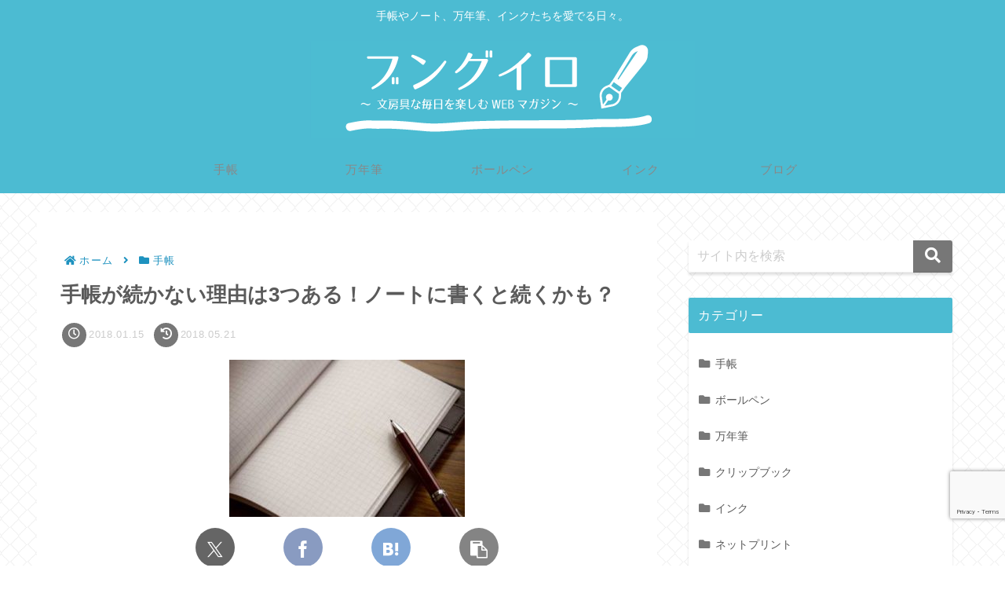

--- FILE ---
content_type: text/html; charset=utf-8
request_url: https://www.google.com/recaptcha/api2/anchor?ar=1&k=6LelXd4UAAAAAEGy9k8D1j66IaIzKJRmy_iX61sH&co=aHR0cHM6Ly9idW5ndWlyby5jb206NDQz&hl=en&v=PoyoqOPhxBO7pBk68S4YbpHZ&size=invisible&anchor-ms=20000&execute-ms=30000&cb=g2c2d7jghqgl
body_size: 48483
content:
<!DOCTYPE HTML><html dir="ltr" lang="en"><head><meta http-equiv="Content-Type" content="text/html; charset=UTF-8">
<meta http-equiv="X-UA-Compatible" content="IE=edge">
<title>reCAPTCHA</title>
<style type="text/css">
/* cyrillic-ext */
@font-face {
  font-family: 'Roboto';
  font-style: normal;
  font-weight: 400;
  font-stretch: 100%;
  src: url(//fonts.gstatic.com/s/roboto/v48/KFO7CnqEu92Fr1ME7kSn66aGLdTylUAMa3GUBHMdazTgWw.woff2) format('woff2');
  unicode-range: U+0460-052F, U+1C80-1C8A, U+20B4, U+2DE0-2DFF, U+A640-A69F, U+FE2E-FE2F;
}
/* cyrillic */
@font-face {
  font-family: 'Roboto';
  font-style: normal;
  font-weight: 400;
  font-stretch: 100%;
  src: url(//fonts.gstatic.com/s/roboto/v48/KFO7CnqEu92Fr1ME7kSn66aGLdTylUAMa3iUBHMdazTgWw.woff2) format('woff2');
  unicode-range: U+0301, U+0400-045F, U+0490-0491, U+04B0-04B1, U+2116;
}
/* greek-ext */
@font-face {
  font-family: 'Roboto';
  font-style: normal;
  font-weight: 400;
  font-stretch: 100%;
  src: url(//fonts.gstatic.com/s/roboto/v48/KFO7CnqEu92Fr1ME7kSn66aGLdTylUAMa3CUBHMdazTgWw.woff2) format('woff2');
  unicode-range: U+1F00-1FFF;
}
/* greek */
@font-face {
  font-family: 'Roboto';
  font-style: normal;
  font-weight: 400;
  font-stretch: 100%;
  src: url(//fonts.gstatic.com/s/roboto/v48/KFO7CnqEu92Fr1ME7kSn66aGLdTylUAMa3-UBHMdazTgWw.woff2) format('woff2');
  unicode-range: U+0370-0377, U+037A-037F, U+0384-038A, U+038C, U+038E-03A1, U+03A3-03FF;
}
/* math */
@font-face {
  font-family: 'Roboto';
  font-style: normal;
  font-weight: 400;
  font-stretch: 100%;
  src: url(//fonts.gstatic.com/s/roboto/v48/KFO7CnqEu92Fr1ME7kSn66aGLdTylUAMawCUBHMdazTgWw.woff2) format('woff2');
  unicode-range: U+0302-0303, U+0305, U+0307-0308, U+0310, U+0312, U+0315, U+031A, U+0326-0327, U+032C, U+032F-0330, U+0332-0333, U+0338, U+033A, U+0346, U+034D, U+0391-03A1, U+03A3-03A9, U+03B1-03C9, U+03D1, U+03D5-03D6, U+03F0-03F1, U+03F4-03F5, U+2016-2017, U+2034-2038, U+203C, U+2040, U+2043, U+2047, U+2050, U+2057, U+205F, U+2070-2071, U+2074-208E, U+2090-209C, U+20D0-20DC, U+20E1, U+20E5-20EF, U+2100-2112, U+2114-2115, U+2117-2121, U+2123-214F, U+2190, U+2192, U+2194-21AE, U+21B0-21E5, U+21F1-21F2, U+21F4-2211, U+2213-2214, U+2216-22FF, U+2308-230B, U+2310, U+2319, U+231C-2321, U+2336-237A, U+237C, U+2395, U+239B-23B7, U+23D0, U+23DC-23E1, U+2474-2475, U+25AF, U+25B3, U+25B7, U+25BD, U+25C1, U+25CA, U+25CC, U+25FB, U+266D-266F, U+27C0-27FF, U+2900-2AFF, U+2B0E-2B11, U+2B30-2B4C, U+2BFE, U+3030, U+FF5B, U+FF5D, U+1D400-1D7FF, U+1EE00-1EEFF;
}
/* symbols */
@font-face {
  font-family: 'Roboto';
  font-style: normal;
  font-weight: 400;
  font-stretch: 100%;
  src: url(//fonts.gstatic.com/s/roboto/v48/KFO7CnqEu92Fr1ME7kSn66aGLdTylUAMaxKUBHMdazTgWw.woff2) format('woff2');
  unicode-range: U+0001-000C, U+000E-001F, U+007F-009F, U+20DD-20E0, U+20E2-20E4, U+2150-218F, U+2190, U+2192, U+2194-2199, U+21AF, U+21E6-21F0, U+21F3, U+2218-2219, U+2299, U+22C4-22C6, U+2300-243F, U+2440-244A, U+2460-24FF, U+25A0-27BF, U+2800-28FF, U+2921-2922, U+2981, U+29BF, U+29EB, U+2B00-2BFF, U+4DC0-4DFF, U+FFF9-FFFB, U+10140-1018E, U+10190-1019C, U+101A0, U+101D0-101FD, U+102E0-102FB, U+10E60-10E7E, U+1D2C0-1D2D3, U+1D2E0-1D37F, U+1F000-1F0FF, U+1F100-1F1AD, U+1F1E6-1F1FF, U+1F30D-1F30F, U+1F315, U+1F31C, U+1F31E, U+1F320-1F32C, U+1F336, U+1F378, U+1F37D, U+1F382, U+1F393-1F39F, U+1F3A7-1F3A8, U+1F3AC-1F3AF, U+1F3C2, U+1F3C4-1F3C6, U+1F3CA-1F3CE, U+1F3D4-1F3E0, U+1F3ED, U+1F3F1-1F3F3, U+1F3F5-1F3F7, U+1F408, U+1F415, U+1F41F, U+1F426, U+1F43F, U+1F441-1F442, U+1F444, U+1F446-1F449, U+1F44C-1F44E, U+1F453, U+1F46A, U+1F47D, U+1F4A3, U+1F4B0, U+1F4B3, U+1F4B9, U+1F4BB, U+1F4BF, U+1F4C8-1F4CB, U+1F4D6, U+1F4DA, U+1F4DF, U+1F4E3-1F4E6, U+1F4EA-1F4ED, U+1F4F7, U+1F4F9-1F4FB, U+1F4FD-1F4FE, U+1F503, U+1F507-1F50B, U+1F50D, U+1F512-1F513, U+1F53E-1F54A, U+1F54F-1F5FA, U+1F610, U+1F650-1F67F, U+1F687, U+1F68D, U+1F691, U+1F694, U+1F698, U+1F6AD, U+1F6B2, U+1F6B9-1F6BA, U+1F6BC, U+1F6C6-1F6CF, U+1F6D3-1F6D7, U+1F6E0-1F6EA, U+1F6F0-1F6F3, U+1F6F7-1F6FC, U+1F700-1F7FF, U+1F800-1F80B, U+1F810-1F847, U+1F850-1F859, U+1F860-1F887, U+1F890-1F8AD, U+1F8B0-1F8BB, U+1F8C0-1F8C1, U+1F900-1F90B, U+1F93B, U+1F946, U+1F984, U+1F996, U+1F9E9, U+1FA00-1FA6F, U+1FA70-1FA7C, U+1FA80-1FA89, U+1FA8F-1FAC6, U+1FACE-1FADC, U+1FADF-1FAE9, U+1FAF0-1FAF8, U+1FB00-1FBFF;
}
/* vietnamese */
@font-face {
  font-family: 'Roboto';
  font-style: normal;
  font-weight: 400;
  font-stretch: 100%;
  src: url(//fonts.gstatic.com/s/roboto/v48/KFO7CnqEu92Fr1ME7kSn66aGLdTylUAMa3OUBHMdazTgWw.woff2) format('woff2');
  unicode-range: U+0102-0103, U+0110-0111, U+0128-0129, U+0168-0169, U+01A0-01A1, U+01AF-01B0, U+0300-0301, U+0303-0304, U+0308-0309, U+0323, U+0329, U+1EA0-1EF9, U+20AB;
}
/* latin-ext */
@font-face {
  font-family: 'Roboto';
  font-style: normal;
  font-weight: 400;
  font-stretch: 100%;
  src: url(//fonts.gstatic.com/s/roboto/v48/KFO7CnqEu92Fr1ME7kSn66aGLdTylUAMa3KUBHMdazTgWw.woff2) format('woff2');
  unicode-range: U+0100-02BA, U+02BD-02C5, U+02C7-02CC, U+02CE-02D7, U+02DD-02FF, U+0304, U+0308, U+0329, U+1D00-1DBF, U+1E00-1E9F, U+1EF2-1EFF, U+2020, U+20A0-20AB, U+20AD-20C0, U+2113, U+2C60-2C7F, U+A720-A7FF;
}
/* latin */
@font-face {
  font-family: 'Roboto';
  font-style: normal;
  font-weight: 400;
  font-stretch: 100%;
  src: url(//fonts.gstatic.com/s/roboto/v48/KFO7CnqEu92Fr1ME7kSn66aGLdTylUAMa3yUBHMdazQ.woff2) format('woff2');
  unicode-range: U+0000-00FF, U+0131, U+0152-0153, U+02BB-02BC, U+02C6, U+02DA, U+02DC, U+0304, U+0308, U+0329, U+2000-206F, U+20AC, U+2122, U+2191, U+2193, U+2212, U+2215, U+FEFF, U+FFFD;
}
/* cyrillic-ext */
@font-face {
  font-family: 'Roboto';
  font-style: normal;
  font-weight: 500;
  font-stretch: 100%;
  src: url(//fonts.gstatic.com/s/roboto/v48/KFO7CnqEu92Fr1ME7kSn66aGLdTylUAMa3GUBHMdazTgWw.woff2) format('woff2');
  unicode-range: U+0460-052F, U+1C80-1C8A, U+20B4, U+2DE0-2DFF, U+A640-A69F, U+FE2E-FE2F;
}
/* cyrillic */
@font-face {
  font-family: 'Roboto';
  font-style: normal;
  font-weight: 500;
  font-stretch: 100%;
  src: url(//fonts.gstatic.com/s/roboto/v48/KFO7CnqEu92Fr1ME7kSn66aGLdTylUAMa3iUBHMdazTgWw.woff2) format('woff2');
  unicode-range: U+0301, U+0400-045F, U+0490-0491, U+04B0-04B1, U+2116;
}
/* greek-ext */
@font-face {
  font-family: 'Roboto';
  font-style: normal;
  font-weight: 500;
  font-stretch: 100%;
  src: url(//fonts.gstatic.com/s/roboto/v48/KFO7CnqEu92Fr1ME7kSn66aGLdTylUAMa3CUBHMdazTgWw.woff2) format('woff2');
  unicode-range: U+1F00-1FFF;
}
/* greek */
@font-face {
  font-family: 'Roboto';
  font-style: normal;
  font-weight: 500;
  font-stretch: 100%;
  src: url(//fonts.gstatic.com/s/roboto/v48/KFO7CnqEu92Fr1ME7kSn66aGLdTylUAMa3-UBHMdazTgWw.woff2) format('woff2');
  unicode-range: U+0370-0377, U+037A-037F, U+0384-038A, U+038C, U+038E-03A1, U+03A3-03FF;
}
/* math */
@font-face {
  font-family: 'Roboto';
  font-style: normal;
  font-weight: 500;
  font-stretch: 100%;
  src: url(//fonts.gstatic.com/s/roboto/v48/KFO7CnqEu92Fr1ME7kSn66aGLdTylUAMawCUBHMdazTgWw.woff2) format('woff2');
  unicode-range: U+0302-0303, U+0305, U+0307-0308, U+0310, U+0312, U+0315, U+031A, U+0326-0327, U+032C, U+032F-0330, U+0332-0333, U+0338, U+033A, U+0346, U+034D, U+0391-03A1, U+03A3-03A9, U+03B1-03C9, U+03D1, U+03D5-03D6, U+03F0-03F1, U+03F4-03F5, U+2016-2017, U+2034-2038, U+203C, U+2040, U+2043, U+2047, U+2050, U+2057, U+205F, U+2070-2071, U+2074-208E, U+2090-209C, U+20D0-20DC, U+20E1, U+20E5-20EF, U+2100-2112, U+2114-2115, U+2117-2121, U+2123-214F, U+2190, U+2192, U+2194-21AE, U+21B0-21E5, U+21F1-21F2, U+21F4-2211, U+2213-2214, U+2216-22FF, U+2308-230B, U+2310, U+2319, U+231C-2321, U+2336-237A, U+237C, U+2395, U+239B-23B7, U+23D0, U+23DC-23E1, U+2474-2475, U+25AF, U+25B3, U+25B7, U+25BD, U+25C1, U+25CA, U+25CC, U+25FB, U+266D-266F, U+27C0-27FF, U+2900-2AFF, U+2B0E-2B11, U+2B30-2B4C, U+2BFE, U+3030, U+FF5B, U+FF5D, U+1D400-1D7FF, U+1EE00-1EEFF;
}
/* symbols */
@font-face {
  font-family: 'Roboto';
  font-style: normal;
  font-weight: 500;
  font-stretch: 100%;
  src: url(//fonts.gstatic.com/s/roboto/v48/KFO7CnqEu92Fr1ME7kSn66aGLdTylUAMaxKUBHMdazTgWw.woff2) format('woff2');
  unicode-range: U+0001-000C, U+000E-001F, U+007F-009F, U+20DD-20E0, U+20E2-20E4, U+2150-218F, U+2190, U+2192, U+2194-2199, U+21AF, U+21E6-21F0, U+21F3, U+2218-2219, U+2299, U+22C4-22C6, U+2300-243F, U+2440-244A, U+2460-24FF, U+25A0-27BF, U+2800-28FF, U+2921-2922, U+2981, U+29BF, U+29EB, U+2B00-2BFF, U+4DC0-4DFF, U+FFF9-FFFB, U+10140-1018E, U+10190-1019C, U+101A0, U+101D0-101FD, U+102E0-102FB, U+10E60-10E7E, U+1D2C0-1D2D3, U+1D2E0-1D37F, U+1F000-1F0FF, U+1F100-1F1AD, U+1F1E6-1F1FF, U+1F30D-1F30F, U+1F315, U+1F31C, U+1F31E, U+1F320-1F32C, U+1F336, U+1F378, U+1F37D, U+1F382, U+1F393-1F39F, U+1F3A7-1F3A8, U+1F3AC-1F3AF, U+1F3C2, U+1F3C4-1F3C6, U+1F3CA-1F3CE, U+1F3D4-1F3E0, U+1F3ED, U+1F3F1-1F3F3, U+1F3F5-1F3F7, U+1F408, U+1F415, U+1F41F, U+1F426, U+1F43F, U+1F441-1F442, U+1F444, U+1F446-1F449, U+1F44C-1F44E, U+1F453, U+1F46A, U+1F47D, U+1F4A3, U+1F4B0, U+1F4B3, U+1F4B9, U+1F4BB, U+1F4BF, U+1F4C8-1F4CB, U+1F4D6, U+1F4DA, U+1F4DF, U+1F4E3-1F4E6, U+1F4EA-1F4ED, U+1F4F7, U+1F4F9-1F4FB, U+1F4FD-1F4FE, U+1F503, U+1F507-1F50B, U+1F50D, U+1F512-1F513, U+1F53E-1F54A, U+1F54F-1F5FA, U+1F610, U+1F650-1F67F, U+1F687, U+1F68D, U+1F691, U+1F694, U+1F698, U+1F6AD, U+1F6B2, U+1F6B9-1F6BA, U+1F6BC, U+1F6C6-1F6CF, U+1F6D3-1F6D7, U+1F6E0-1F6EA, U+1F6F0-1F6F3, U+1F6F7-1F6FC, U+1F700-1F7FF, U+1F800-1F80B, U+1F810-1F847, U+1F850-1F859, U+1F860-1F887, U+1F890-1F8AD, U+1F8B0-1F8BB, U+1F8C0-1F8C1, U+1F900-1F90B, U+1F93B, U+1F946, U+1F984, U+1F996, U+1F9E9, U+1FA00-1FA6F, U+1FA70-1FA7C, U+1FA80-1FA89, U+1FA8F-1FAC6, U+1FACE-1FADC, U+1FADF-1FAE9, U+1FAF0-1FAF8, U+1FB00-1FBFF;
}
/* vietnamese */
@font-face {
  font-family: 'Roboto';
  font-style: normal;
  font-weight: 500;
  font-stretch: 100%;
  src: url(//fonts.gstatic.com/s/roboto/v48/KFO7CnqEu92Fr1ME7kSn66aGLdTylUAMa3OUBHMdazTgWw.woff2) format('woff2');
  unicode-range: U+0102-0103, U+0110-0111, U+0128-0129, U+0168-0169, U+01A0-01A1, U+01AF-01B0, U+0300-0301, U+0303-0304, U+0308-0309, U+0323, U+0329, U+1EA0-1EF9, U+20AB;
}
/* latin-ext */
@font-face {
  font-family: 'Roboto';
  font-style: normal;
  font-weight: 500;
  font-stretch: 100%;
  src: url(//fonts.gstatic.com/s/roboto/v48/KFO7CnqEu92Fr1ME7kSn66aGLdTylUAMa3KUBHMdazTgWw.woff2) format('woff2');
  unicode-range: U+0100-02BA, U+02BD-02C5, U+02C7-02CC, U+02CE-02D7, U+02DD-02FF, U+0304, U+0308, U+0329, U+1D00-1DBF, U+1E00-1E9F, U+1EF2-1EFF, U+2020, U+20A0-20AB, U+20AD-20C0, U+2113, U+2C60-2C7F, U+A720-A7FF;
}
/* latin */
@font-face {
  font-family: 'Roboto';
  font-style: normal;
  font-weight: 500;
  font-stretch: 100%;
  src: url(//fonts.gstatic.com/s/roboto/v48/KFO7CnqEu92Fr1ME7kSn66aGLdTylUAMa3yUBHMdazQ.woff2) format('woff2');
  unicode-range: U+0000-00FF, U+0131, U+0152-0153, U+02BB-02BC, U+02C6, U+02DA, U+02DC, U+0304, U+0308, U+0329, U+2000-206F, U+20AC, U+2122, U+2191, U+2193, U+2212, U+2215, U+FEFF, U+FFFD;
}
/* cyrillic-ext */
@font-face {
  font-family: 'Roboto';
  font-style: normal;
  font-weight: 900;
  font-stretch: 100%;
  src: url(//fonts.gstatic.com/s/roboto/v48/KFO7CnqEu92Fr1ME7kSn66aGLdTylUAMa3GUBHMdazTgWw.woff2) format('woff2');
  unicode-range: U+0460-052F, U+1C80-1C8A, U+20B4, U+2DE0-2DFF, U+A640-A69F, U+FE2E-FE2F;
}
/* cyrillic */
@font-face {
  font-family: 'Roboto';
  font-style: normal;
  font-weight: 900;
  font-stretch: 100%;
  src: url(//fonts.gstatic.com/s/roboto/v48/KFO7CnqEu92Fr1ME7kSn66aGLdTylUAMa3iUBHMdazTgWw.woff2) format('woff2');
  unicode-range: U+0301, U+0400-045F, U+0490-0491, U+04B0-04B1, U+2116;
}
/* greek-ext */
@font-face {
  font-family: 'Roboto';
  font-style: normal;
  font-weight: 900;
  font-stretch: 100%;
  src: url(//fonts.gstatic.com/s/roboto/v48/KFO7CnqEu92Fr1ME7kSn66aGLdTylUAMa3CUBHMdazTgWw.woff2) format('woff2');
  unicode-range: U+1F00-1FFF;
}
/* greek */
@font-face {
  font-family: 'Roboto';
  font-style: normal;
  font-weight: 900;
  font-stretch: 100%;
  src: url(//fonts.gstatic.com/s/roboto/v48/KFO7CnqEu92Fr1ME7kSn66aGLdTylUAMa3-UBHMdazTgWw.woff2) format('woff2');
  unicode-range: U+0370-0377, U+037A-037F, U+0384-038A, U+038C, U+038E-03A1, U+03A3-03FF;
}
/* math */
@font-face {
  font-family: 'Roboto';
  font-style: normal;
  font-weight: 900;
  font-stretch: 100%;
  src: url(//fonts.gstatic.com/s/roboto/v48/KFO7CnqEu92Fr1ME7kSn66aGLdTylUAMawCUBHMdazTgWw.woff2) format('woff2');
  unicode-range: U+0302-0303, U+0305, U+0307-0308, U+0310, U+0312, U+0315, U+031A, U+0326-0327, U+032C, U+032F-0330, U+0332-0333, U+0338, U+033A, U+0346, U+034D, U+0391-03A1, U+03A3-03A9, U+03B1-03C9, U+03D1, U+03D5-03D6, U+03F0-03F1, U+03F4-03F5, U+2016-2017, U+2034-2038, U+203C, U+2040, U+2043, U+2047, U+2050, U+2057, U+205F, U+2070-2071, U+2074-208E, U+2090-209C, U+20D0-20DC, U+20E1, U+20E5-20EF, U+2100-2112, U+2114-2115, U+2117-2121, U+2123-214F, U+2190, U+2192, U+2194-21AE, U+21B0-21E5, U+21F1-21F2, U+21F4-2211, U+2213-2214, U+2216-22FF, U+2308-230B, U+2310, U+2319, U+231C-2321, U+2336-237A, U+237C, U+2395, U+239B-23B7, U+23D0, U+23DC-23E1, U+2474-2475, U+25AF, U+25B3, U+25B7, U+25BD, U+25C1, U+25CA, U+25CC, U+25FB, U+266D-266F, U+27C0-27FF, U+2900-2AFF, U+2B0E-2B11, U+2B30-2B4C, U+2BFE, U+3030, U+FF5B, U+FF5D, U+1D400-1D7FF, U+1EE00-1EEFF;
}
/* symbols */
@font-face {
  font-family: 'Roboto';
  font-style: normal;
  font-weight: 900;
  font-stretch: 100%;
  src: url(//fonts.gstatic.com/s/roboto/v48/KFO7CnqEu92Fr1ME7kSn66aGLdTylUAMaxKUBHMdazTgWw.woff2) format('woff2');
  unicode-range: U+0001-000C, U+000E-001F, U+007F-009F, U+20DD-20E0, U+20E2-20E4, U+2150-218F, U+2190, U+2192, U+2194-2199, U+21AF, U+21E6-21F0, U+21F3, U+2218-2219, U+2299, U+22C4-22C6, U+2300-243F, U+2440-244A, U+2460-24FF, U+25A0-27BF, U+2800-28FF, U+2921-2922, U+2981, U+29BF, U+29EB, U+2B00-2BFF, U+4DC0-4DFF, U+FFF9-FFFB, U+10140-1018E, U+10190-1019C, U+101A0, U+101D0-101FD, U+102E0-102FB, U+10E60-10E7E, U+1D2C0-1D2D3, U+1D2E0-1D37F, U+1F000-1F0FF, U+1F100-1F1AD, U+1F1E6-1F1FF, U+1F30D-1F30F, U+1F315, U+1F31C, U+1F31E, U+1F320-1F32C, U+1F336, U+1F378, U+1F37D, U+1F382, U+1F393-1F39F, U+1F3A7-1F3A8, U+1F3AC-1F3AF, U+1F3C2, U+1F3C4-1F3C6, U+1F3CA-1F3CE, U+1F3D4-1F3E0, U+1F3ED, U+1F3F1-1F3F3, U+1F3F5-1F3F7, U+1F408, U+1F415, U+1F41F, U+1F426, U+1F43F, U+1F441-1F442, U+1F444, U+1F446-1F449, U+1F44C-1F44E, U+1F453, U+1F46A, U+1F47D, U+1F4A3, U+1F4B0, U+1F4B3, U+1F4B9, U+1F4BB, U+1F4BF, U+1F4C8-1F4CB, U+1F4D6, U+1F4DA, U+1F4DF, U+1F4E3-1F4E6, U+1F4EA-1F4ED, U+1F4F7, U+1F4F9-1F4FB, U+1F4FD-1F4FE, U+1F503, U+1F507-1F50B, U+1F50D, U+1F512-1F513, U+1F53E-1F54A, U+1F54F-1F5FA, U+1F610, U+1F650-1F67F, U+1F687, U+1F68D, U+1F691, U+1F694, U+1F698, U+1F6AD, U+1F6B2, U+1F6B9-1F6BA, U+1F6BC, U+1F6C6-1F6CF, U+1F6D3-1F6D7, U+1F6E0-1F6EA, U+1F6F0-1F6F3, U+1F6F7-1F6FC, U+1F700-1F7FF, U+1F800-1F80B, U+1F810-1F847, U+1F850-1F859, U+1F860-1F887, U+1F890-1F8AD, U+1F8B0-1F8BB, U+1F8C0-1F8C1, U+1F900-1F90B, U+1F93B, U+1F946, U+1F984, U+1F996, U+1F9E9, U+1FA00-1FA6F, U+1FA70-1FA7C, U+1FA80-1FA89, U+1FA8F-1FAC6, U+1FACE-1FADC, U+1FADF-1FAE9, U+1FAF0-1FAF8, U+1FB00-1FBFF;
}
/* vietnamese */
@font-face {
  font-family: 'Roboto';
  font-style: normal;
  font-weight: 900;
  font-stretch: 100%;
  src: url(//fonts.gstatic.com/s/roboto/v48/KFO7CnqEu92Fr1ME7kSn66aGLdTylUAMa3OUBHMdazTgWw.woff2) format('woff2');
  unicode-range: U+0102-0103, U+0110-0111, U+0128-0129, U+0168-0169, U+01A0-01A1, U+01AF-01B0, U+0300-0301, U+0303-0304, U+0308-0309, U+0323, U+0329, U+1EA0-1EF9, U+20AB;
}
/* latin-ext */
@font-face {
  font-family: 'Roboto';
  font-style: normal;
  font-weight: 900;
  font-stretch: 100%;
  src: url(//fonts.gstatic.com/s/roboto/v48/KFO7CnqEu92Fr1ME7kSn66aGLdTylUAMa3KUBHMdazTgWw.woff2) format('woff2');
  unicode-range: U+0100-02BA, U+02BD-02C5, U+02C7-02CC, U+02CE-02D7, U+02DD-02FF, U+0304, U+0308, U+0329, U+1D00-1DBF, U+1E00-1E9F, U+1EF2-1EFF, U+2020, U+20A0-20AB, U+20AD-20C0, U+2113, U+2C60-2C7F, U+A720-A7FF;
}
/* latin */
@font-face {
  font-family: 'Roboto';
  font-style: normal;
  font-weight: 900;
  font-stretch: 100%;
  src: url(//fonts.gstatic.com/s/roboto/v48/KFO7CnqEu92Fr1ME7kSn66aGLdTylUAMa3yUBHMdazQ.woff2) format('woff2');
  unicode-range: U+0000-00FF, U+0131, U+0152-0153, U+02BB-02BC, U+02C6, U+02DA, U+02DC, U+0304, U+0308, U+0329, U+2000-206F, U+20AC, U+2122, U+2191, U+2193, U+2212, U+2215, U+FEFF, U+FFFD;
}

</style>
<link rel="stylesheet" type="text/css" href="https://www.gstatic.com/recaptcha/releases/PoyoqOPhxBO7pBk68S4YbpHZ/styles__ltr.css">
<script nonce="Gf5kt9822cZwpOPFDKa-uA" type="text/javascript">window['__recaptcha_api'] = 'https://www.google.com/recaptcha/api2/';</script>
<script type="text/javascript" src="https://www.gstatic.com/recaptcha/releases/PoyoqOPhxBO7pBk68S4YbpHZ/recaptcha__en.js" nonce="Gf5kt9822cZwpOPFDKa-uA">
      
    </script></head>
<body><div id="rc-anchor-alert" class="rc-anchor-alert"></div>
<input type="hidden" id="recaptcha-token" value="[base64]">
<script type="text/javascript" nonce="Gf5kt9822cZwpOPFDKa-uA">
      recaptcha.anchor.Main.init("[\x22ainput\x22,[\x22bgdata\x22,\x22\x22,\[base64]/[base64]/[base64]/KE4oMTI0LHYsdi5HKSxMWihsLHYpKTpOKDEyNCx2LGwpLFYpLHYpLFQpKSxGKDE3MSx2KX0scjc9ZnVuY3Rpb24obCl7cmV0dXJuIGx9LEM9ZnVuY3Rpb24obCxWLHYpe04odixsLFYpLFZbYWtdPTI3OTZ9LG49ZnVuY3Rpb24obCxWKXtWLlg9KChWLlg/[base64]/[base64]/[base64]/[base64]/[base64]/[base64]/[base64]/[base64]/[base64]/[base64]/[base64]\\u003d\x22,\[base64]\\u003d\\u003d\x22,\x22w6HCkmvDgMOpe8K5wqUnwrnDg8Kfw6UdwoPCn8K2w4JAw5hTwrLDiMOQw7DCpyLDlyfChcOmfQHCuMKdBMOjwoXColjDrcKWw5JdfMKYw7EZAMOta8KrwrMGM8KAw5XDhcOuVAnCpm/[base64]/Du1jDsEo4JRPDjMOIwqpbw4BcwpLCgmnCucOZW8OSwq4eNsOnDMKIw67DpWEGAMODQ3rCjhHDpT40XMOiw5PDon8ie8Kewr9AFMO2XBjCm8KqIsKnRsOeCyjCqsOTC8OsP30QaGLDnMKML8K8wrlpA2RSw5UNfsKnw7/DpcOjJsKdwqZgU0/DokTCiUtdIsKeMcOdw6zDvjvDpsKqO8OACEPCh8ODCUkueDDCvQXCisOgw6PDuTbDl2Bhw4x6TjI9AmNCacK7wpfDgA/CgjDDjsOGw6cWwrpvwp4gX8K7YcOjw6V/DRspfF7DilQFbsOrwpxDwr/Cp8OdSsKdwqPCs8ORwoPCocOPPsKJwohATMOJwrDCjsOwwrDDksOdw6s2LsKQbsOEw63Di8KPw5lkwqjDgMO7fwQ8EyZYw7Z/[base64]/CrMKQHgvClmvDq8ORNG7CvMK+bw3CusOidFAWw5/CimrDocOebcKmXx/CnMKZw7/DvsKqwpLDpFQWc2ZSesKWCFlzwoF9csOiwp1/J1BPw5vCqSUfOTB9w7LDnsO/[base64]/DlFvCncKXeF1Nw5oZwo9OZsKsaTI0T8Oqb8ORw7/Dij80wphUwo/Dqkg8w5sCw43Dr8KXScORw43DlgBKw5BhCx0fw63DgsKXw4bDpcODAVDDnSHCpcK3UDYALFPDosK0GcOyTzh7PCEaNUPDgMOdRmJeOmJAwpDDkDzDjsKgw7x4w43CvGsRwrU1wqBRA2/[base64]/CpMKOw4TDpsK0NMKbegYhPFABciTDqsODIlxaIsKca3zCjMKQw6HCuExXwrzCj8KvY3IIwqoRI8KLQsKaWGzDg8KbwqJvF0bDg8OqCsKQw4sbwrvDhQ3DvzPDrgZdw5UHwrnDssOQwq4JJEnDoMKfwrrCvA4ow5fDpcKeXsKfw4jDo0/DlcOiwqPDsMKgwqLDscKDwpfDkUvCj8OCw6lDOwwLwprDpMO5w47DvFYgEWvDuEhgc8OiNsK/w7jCi8KlwqFEw7hXM8OfKDTCuhzCt27CmcKmZ8Oxw7tpbcOFTsKxw6PCqMOGSMKRdcKOw5XDvFwYHcOpZhzCuxnDunbDvh8ZwogpXl/[base64]/[base64]/ChcOjwrXDijLCtHY5dMOgwobCqcO3ecKUw6cywp/DpMKBwrBUwpcUw7IMJMOkwpRudMOBwowdw5tmbcKfw7tzw6DDjWZAwo/Dm8KObF3CmxFMFSDCssOAY8Orw4fCk8OawqUBHDXDmMKOw4HDhsKiQsOnH3jCpi5pw6lPwo/CkMKVwobDosOVdsK6w7towrEmwpDDvMO/ZF9nVXRfwpEuwogFwrfCn8Kpw7vDtCrDh0XDhsKRJiHCm8K3RcOIW8OPa8KQXw/[base64]/CqSUJwpVVwrRswrTCv8KsKknDl1hqbxgJeBVkH8O2wo8nJsOGw5RowrTDusKBTcKJwr5wKnoBw5hjZjIWw6VvEMOuA1oRwqfDrcOowqxpWMK3R8Omw5/[base64]/[base64]/DjQpzUAzDjhQGw499JwrDnwjCo8KsOhLDu8KJwpEgLyFSIMOWL8Kkw6XDlsKVwp3Cp0oYaH3CjsO9PcKGwrVGaCfDn8Kywo3DkScTcRDDmsOnVsOdwpHCjgoawrRCw53DpMOLaMOuw6PCrF3CixEww63Dvj5mwrvDucK3wp/Co8K1aMObwrHDgGTDsVDCnUViw4TDnFbCncKJWFYIQ8K6w7DDgSR9FzTDt8OCCMK2wo/DnSTDvsOYL8OKXT9NacKICsO1ahRvcMOWA8ONwoTCjsKhw5bDqCxCwrlCw6nDr8KOBMKBX8OZFcOuSMK5f8Oxw6DCoGjCrmHCt2lOKcORw5vCp8OFwrfCusK4VMKewrjDl1djGDvCmTrCmAJJA8Kvw5/[base64]/CmS9pw4TDpiN+wofCm8OCwpvDh1hOw6XCp33CgcKLK8Kowr3Cn1RLwrpQJX/ClcK9w70Kwr1jBHInwrTCj157wr8nwqnCrQdwJTZIw5Mnwr/DilMXw6lXw4fDrHjCg8OdCMOUw6LDjcKoQMOpwrI/[base64]/[base64]/Dl0kRT8KbDV92PcOnZWrCk3jCqMOgaC7DgDEMwop9dhk0w5LDiCfCiHdVOUIow5PDiXFkw69mw4tZw656BcKaw5PDrVzDmMOIw5HCq8OLw5JTLMO3wrg0w7IAwp0DYcO0CMOqw4TDs8Kpw7TDiUzCpcO6w4HDhcOtw7kYWlQUwqnCo0/DjcORI0Elf8OdQFR6wqTDuMKrw6vDkiQHwq0Cw5szwr3CosO4W0hww6HClsO6UcO4wpBZGHfDvsOfGApAwrFSWcOswo7CgTrDkUPCocOZQm/[base64]/ClzM8wrscLsO6fBPCpQR6w6UwwonCtAbCvcOXw4h+w6gNw48AZRbCrsOGwqVtRlx5wqTCrmvCgMOxFcK2ecO3wpLDkyN6QlBUeBfCmEPDhybDtxfDilM3RAcHbcODKzfCm2/CpzHDocKtw7XDgcOTBcKNwrY0FsOmMsKBwqPCqWfCiUxsPMKHwosBAXVHSWsUIsOnTG3Dj8Ohw58lw7x5woVaAivCm3jCl8OZw5rDrVAxw4/Ck3xKw4PDiCrDrAA/[base64]/d8K6aWMcwqohw4bClTdcW3HDribDgMKNGcKZwrnCsXJpZ8OMw51RcMKGXBfDmnQJE2kIIkTCr8OLw4DDosKFwovDv8O0WsKFbFU9w7/[base64]/FQxlwpxyKkJCGcKpwpjDrMOPZVTDjC8jWiQDOmDChnMINWXDl1fDrjdIHVvCvcO9wqPDrcKdwp7ChXcdw7HCpMKBw4cjHcOuUcKww4sDw68kw4rDscOSw7hZAANqesK9bw0Qw4pcwpplQCZBaw/[base64]/DssOGw5bDhcOpw7nDtDBqwrxtw7/DiCXCsMObIMOiwq3DgcKMA8OLUyNuEMOvwp3CjRTCk8ONbsK0w7tBwoEuwr7DhcOPw63DkXbCksKbb8Oqw6jDpsKsS8K3w54Ew5pJw5RUHsKPwpBKwq9lX3DCmx3DosOwDsKOw4PDrlDCrVVmcm/Dp8Ojw7bDo8Obw5LCkcOIw5nDpzrCiFIwwo9Iw6nDvMKxwrfDmMOxworCk1HCoMO/MRRJQjRCw4bDtyrDqsOpfMKlH8ObwpjCuMOROMKcwpjChVjDjMOzVcOKGEjDpksVw71BwpR/SsOiwpbCuQojwrN6PwtHwoXCum3Dj8KXdMOhw4zDtjgwSAXCmiEUQBXDqnMiwqESNsONw7BMKMKtw4kTwrUWQMKYIMKrw77DsMKHwr8lG17ClXHClnUjfUAZw4gIwobCg8KHw78/ScKWw4/[base64]/Z8OKEW0YwojDnQ7Dj8OGwo5gwo8gfMOawrMwwqBQwqHCp8Ojwq42TVBzw7DDvsKnVcK9RyHDgBphwrrDnMKKw60eDQIrwoXDqMO2aBldwrDDl8KkccOrw6jDvll/[base64]/DikTCqyBuw7glw55Kwr52w5LDucK+w4LDt8OlwrsabAUgE1LCtMOBwqorcMOWfSEhwqc9w5PDkcOwwpUMw6oHwpXDjMObw7TCucO9w7MrKn3DrmvCpj0zwos2wr05wpXDjWwsw64jScKtDsO8wr7Cu1d2dMKVLcOgw4Jgw4RNwqQxw7zDuX89wqwrHmFZbcOEf8OHwo/Dg34JfsOuEmxICE9/MS8Qw47CpcOow7d+wq1lVzQ2X8KHwrBOwqoHw5/CvzlSwq/CojxCw73CgXIcWD8QMll/QGMVw6QRD8K7ecKDIDzDggbCtMKkw7EmTBDDvGpkwqvCqMKjwr3DtsKGw5PDvcKOw4Ymw4LDuj7CncKsWsONwrhsw4lHw4RRB8KGRE7DoTFCw4PCt8OVfXrCoz5gwroSBMOTwrHDg1PCg8KpQifDnMKVc3/DrMOvEVvDnCHCulM2VMORw7t/wr/ClgzCvsKPwqDDpsKkcMOewrtEwqrDgsOpwqRzw5bCr8KjacOLw5IUWsK/WwBZwqDCkMKZwotwC3/[base64]/MRzCpA3DucOSKsOGQcOHwq/[base64]/[base64]/w680PcOhwqp4w7J+NMOJfVdTMnY/S8O5RnsvV8Ovw58+VT/[base64]/wrwBMcOmKcOTA8KVw4IREsOuJMKpa8OUwqvCkMOVYTsTeBBFKiNYwoR7wqrDgsK9P8OCSCfDgMOTT0knHMO9N8OWw5PCisOKaxRGw4DDrQnDgVfDv8Omwo7Cp0ZcwrQPdgrCg2XCmsKHwp5Scx8cCkDDjUXCvljCtcOBb8OwwqDCqWt/[base64]/w6JEXxoSw6nCmMKhUMK6L0rCnMO/bTlSwpkBS8KtK8KJwoABw6E9c8Opw7J5wpEVwrTDncO2DjkGHsOdczPChHPCn8KwwpNuw6BKwqMXw5vCr8OcwoTCryHDtC7DscOhTMOJGBRYdGTDik/Ch8KVFWJLRTZyG0XDti1ZcA4Hw4HCr8OeOMKUAVY1w77DuifDqSjDuMK5w47CjTYCUMOGwo0SWMKvSS7CvHDCrcOcwpVbwr3CtW/[base64]/[base64]/CmMO0O8OPw6M+Xk40MBZ1wpddJlLDksKLF8ORd8KdW8KlwrPDncKaWn17LzXDvMOndHfCv1/[base64]/wo4cDsK1f8O0RDFZw5nDhsOcfiB1NkLCgcKDXyDClcOsTx9QZR0Aw5N2AHvDkcO2acK2wrkkwq7Ds8KOOn/DomYlbD18f8KVwr3DqgXCksOxw5kRbWdWwpFRLMKZQ8OLwqtEHXIoVMOcwo96BihPHQ/CpBvDkcO8E8O1w7Ujw5ZdUsOcw6c3CMOFwpsjATLDk8K0asOPw4XCkMOdwqzCigXDq8OHw5dbMMORTcOWYQrChBLCtMKYMB7DlcKUZMKcA33CkcOlYkBsw4rDlMKTN8OaAXPCuTzCicKyw4/DuhkwZW4PwosHw6MGw6/CuBzDicKBwqrDuTg/DxE7wpEdLiMpfj7CsMObN8K6FWBBOmXDp8KvOWHDvcK9a2LDpsODd8ONwod8wo0+XU7CucKpwpvCucOow4nDp8O9w4rCuMOZwp7ChMOkY8OkSV/[base64]/w6V/VMKqwprCqGsWVEJSBmElM8KAw7bDjsOoQsKUw7UZw4TCrhTCnyhPw7/[base64]/DpFNySztcIsOrW0zCusOsd2JYwrbCk8Kawo9geBnCgnfDmsOwfsOncxzCrBdYwpglEHnDrMKOUMKJBk1+aMKWHW9Jw7Nsw5jCg8OdUhLCvm93w47DhMO2wpAawp/Di8Oewp/DkUvCoSJNwo/CvsO5woxFGEFgw7NMw4QgwrnCki1HeXPCvBDDrh5bCAM/[base64]/[base64]/w4d9esKLG2/[base64]/CisOKKFLCmcO8wqzDnG7Cj8O/w63DosKTX8KBw7/[base64]/w6x+wpnDvMOow7PCkjkFwoXDkHXCvcKuw4IUw4TCm07Cmz5KT2wkfyPCk8KtwpJ9wqTDhEjDkMOGwoVew6/CjcKRJ8K7ccO9UxTCkTA+w4vCqMOkwqnDr8OuBMORCC8GwqRbIhnDucKyw6g/w4TDji3DlFHCo8Ove8OLw78Jw7J8eELDtVjDvy8UehTCmCLDsMKcHWnDoxx5wpHCv8O3w7bDjW1jw6ASFhTCpXZfw4jDkcKUCcOcQn47A1jCkh3CmcOfwqbDkcOJwpvDlcO7wq1Aw7rCp8OIXRBiw4xOwqTCm3/DscK/[base64]/w4nCuMKmwoJyQsOHwpbCrjDDuyHCsMKLw7XDuVfDl3AvG1lJw6QgKsKxF8Kkwp0Ow5YtwqbCicODw6Y1wrLDiR1bwqklTsOxfAbDkDUHw74Dwo4oeRHDqVcdwpQTM8OrwpcUScOZwqU1wqJlRsOcAmsWL8OCAcKIZRsLw4RQOmPCgsOgVsKCw5/CgF/[base64]/WSXDm2pqw50eeQVPcsOSQ3zCnkhGwqNGw4RhK39TwpDDg8KebFUrwqR0w5Uyw4TDp33CvnfDusK+JR3Co0XDkMOMLcKxwpEOXMO6XgbDuMOGwoLDhE3DlCbDjGAOw7nCk3vDtsKUUsOZTmRqF13DqcKvwrhYwqlqw5VLwo/Di8KTf8OxQMKiwpghbSRiCMOgZXprwrVaL14Pwr4XwqxZEQcYAwdQwrXCpRvDgWvDo8OGwrxjw7TDnUfCmcO7U3DCpllVwpfDvRl5X2rDnClJw7vDowM8wpbCi8Krw4XDoSHCpjLCh2J3TkcGw4vCtWU/wqrCmsK7wrfCrGAhw6UpOgXCkR9qwr/DkcOGcCHCt8OAYxLCjTrCmsOww5zCkMO3wrXDs8OkcXfCosO1MnYyHsKSwrnChB8iW1IvacKLRcKQdnrCkn7CocKMew3CvMK8KMOjd8KRwrJOLcOXRcOBOxF1JcKswoFsZlnDpcOadsOVDsK/fVrDmcKSw7DCtcOFFFPDsDRAw4QowrDDhMOCw4x5wp5lw7HCisOCwrkjw4kbw6ogwrHCoMKOwrrCmVLCqMO3Pg7Dq2DCoUfDmA7CuMO7PMOuN8ONw4zCisK+YCjCr8Ohw7UWbW/CqMOcasKQdcOGZMOtdXPCjQbCqgTDsygZK08dVFQLw5wnwoTCrSbDgcKnUlYkGS3DmsOlw7IZwoRDdVjDu8Orwo3DocKFw7vCry3Cv8Obw7Uaw6fDg8Ozw5g1CSDDrMOXXMK+LcO+VMKZS8OpRsKlflhEYzvDk0zChMONEUHChcKewq3CgcOOw7nCtz/ClSoAwrvCh10pRnHDuGEiw77Ch3jDiTABeALDrjsmA8KQwrwaYnrCosOwMsOQwrfCo8KEwp3ClsOrwq4ZwodxwrHClQ41Ex5+f8Kawp9vw715woUVwqjCr8OoEsKuH8OucQF1ckxHwq9/JsKqNMOqecO1w7kTw78Aw7PCmhJ0SsO+w6rCm8OUwoA5w6jCiFTDucKAdcKlDgEwUGbDq8O0w7XDlsOewoPCpzbDhHUIwpcFesKbwo/DvnDChsKhbMKJdBfDocO+QG9Wwr7Cr8KvZGvCty0/wrfDq1R/NEtXRFg5w6U+T299wqrCrih/KGvDvwvDscObwo5dwqnDrMO1J8KFwoBJwoTDsh5Uwq/[base64]/Cq8KDwoPDjXd4PcK+LA/DrWLDpMO5Jnw4w5tBEsKrwq7ChmIoInF2wrHCmwXDisOVwo/CgDrCg8OpBi/[base64]/CpxIzGxkgw6ABw5fClxpbDHvDsFnDvsOfw4TDnjbCu8OoEHvCmcKiQR7Dv8O3w5Zad8ORw6jCmnDDm8O4LsKsYsOIwpfDpUrCiMKAasONw7PDnDdNwpNTSMOyw4jDvUAQw4Ehw73CrBnDtiZawp3CqkPDml0UHMKiYxXCrHtjGMKIH28zCcKMD8KQZCLCoyDDg8O/aUwBw7dww7s3IMKlw6XCgMKdSnXCqMOmwrcgw6ktwqhAdyzCt8ORwqYRwprDuQXComDCncKqP8O7SSdKAm99wrDCpEwUw4PDrcKBwqnDojRHB1LCv8O1J8K2wr5MeXQcHcKcF8KQMA14D3DDl8OUentPwoBcwq8IMMKhw7fDtsOLOcO3w6AMZMOIwojDuH/DvDJCNXR4EcOww5JOw7QqfEsWwqDDrnPCssOQFMOtYSHCqMKIw5ksw7MxQcKTH3bDgAHCtMOowpQPT8O8UyQow5fCtcKpw4BHw7HDgcKee8OVDS1xwoJJC1NBw41ow77CkFjDl3bDg8OBwr/DksK/KyvDksKaD2lkwrbDuT4RwppiZQtIwpXDvMOBw4nCjsKgI8Kgw63CtMKmBsK9VcOhHsOLwq8fS8OhbsK0JcOyO0vChXHDi0rCrsOVBTXCjcKTX3nDm8OVFcKhScK3XsOQwoXDh3HDiMOVwoszOMKiL8KCOH4QdMOIw6/Cs8KWw5Iywq/DkxnCssOpMDPDn8KQdXc8wpDDocKkwroFwobCvj/Cm8O4w41twrfCl8KGH8K3w5E9eGNPJSLDmMK3McKfwrTColTDncKVwr3Cn8KywrLDrQkHJzLCsBDCuW8sHBJnwo41ScKRNWxXwpnChDTDq0nCr8K5BMO0wpYhWMOTwq/CjWjDnQYrw5rCg8KHVl0KwozCrGt2fcKpVUXDr8OZYMO9woVZw5Q5woQlwp3DsDzCs8Omw7UEw4/DksKBw5VFJizDnAnDvsOiw58Rw5/CnUvCo8OKwrbDpip3T8KywrEkw4IYw6M3QUXDlGYoLTXCrsOAwq7CpmVkwqkMw4t3wofClcORT8K6E1bDncOyw63DscOxf8K7aw/DpTJHasKDfHNaw63DrlzCocO3wpJlLj41w44Hw4LCnMOawpjDo8Oyw6w1DsO7w4xOwoXDh8KtFMO9wpJcUlDDkU/[base64]/CqcOowoQMZBDDh1LDnmMyw65HEcOVwrhlJcOuw7I6Y8KFIMOKwpoqw4BgdCfCkcKuRArDui7CmR3CrcKUJMOCwrouwrjCmiEVHAItw7JEwqkTXMKqZ2zDohR9Y37DssKxw5ldX8K/bsKmwpAHVsOHw7J1DHsjwp/Dm8KsBlzDhMOuw5vDhsOyc3RMwqxDIwJ+LQjDuiNPU19Gwo7Dukt5WE1Jb8O5wqPDrcKbwozDvHx3TR/[base64]/wpU4eBpcw5PCtMK+w6pTw7DDsQUUwonDrid9H8OpUMKJw4/DiW8fwqfDtTpMMEfCvmIVw7gVwrXDmi9Dw6soGlTDjMKTw4LClynDvMOjwqdbVMKHccOqNDkpw5XDvz3CssOsShgZOSk9e3/[base64]/CrzZ1cVXCgmHChMKVaAc7w4ouw7dkIcKzcld4w6zCiMK/[base64]/DrcO2MUMvw4jDnELCucO9LRLDlsOuwp/Di8OCw7fDtRnDi8KBw5/CgWIwR0QRew5EIMKWFnc2agJ9Cg7CmzLDnFxZw67DhykYPcOmw4I1wrDCrj3DoV/[base64]/wro+A005QHwfKsO5woTDr8KnS8OPwpTCgmN/w4HCmlszwpsLw4R0w58LTcOEb8Ohw682ZcO6w7AtVBoJwroKSRhDwqknfMOTwo3DpyPDn8Kiw6zCuxrCnyzCkMOXcMODfcKLwo8wwqorFsKIwo8pWsK3wrEww7LDpiXCoGd3aRPDjAkRPcKswrbDvsOiW2HCjFZ/wpIiw6Btwp/ClUspU3DCoMO0wowbwqfDpcKEw7FaYFxJwo/[base64]/Dq0AXwp3DsS0SAUBZw6g3XMO3w6jDs3PDlgXCgcOrw4Mww51eR8K5wr7CvRwQw4phCGNCwo0ZBSMGaWQrwpFkcMODCcODOi8SUcKtbAPCsFLCphbDucKzwoPCrsKnwptAwpsJbsOoDMOtHSgHwoB6w7hoax/CscOHd1cgwqLDsXTDrzDCg3XCmC7DlcO/[base64]/ClVXDnz3DssK8MMOsw64uf8OYacOeX8OmdMKKQF7DoQhlZ8O8UcKAYlIzwq7DjsKrwodSHcK5USHDh8KKw7/CpXpuQcOYwooZwpV9wrLDsFUeJsOswrZLEMO/wrM4W11Kw5LDm8KCJsKwwo3DjMKRCsKOAF/CicOYwpJVwr/[base64]/HcKPw6zCr8KAB8Ofwq98w6DCrcKnQikVwo7Cijxcw6R9bFlDwrnCqTLCuFvDsMOdZATCgsO/ZUVrWgkHwoc7BQ47W8O7Q3JRS1w8IiFkOMOraMOxCcKaM8K0wr0sIcOILcOlRUHDksOZAAzCmRLDmcOQecONdlwJS8K6UVPCusKAScKmw5NfeMK+YkLCuSExacK4wq7DqUDDmsKhVzAvLSzCqmp5w5IGbcKUw6/DkTluwr0jwrnDiF/[base64]/DniTDsMOwCcK0wr3Dh8KFwoHDp8OdwofDhWrCocKOAcOgcgTCucK1LMKkw6YGBXl4IsOSZMKqUCIHR0PDocK+wq/CsMOswqEMw5gdNgTCgWbDkGDDkcOwworDtwkSw6FPfjgpw5PDrDHDrSlvWG3CrkUOwojDswXCosKwwq/DizDCisOOw79lw6QEwp1pwp/DkcOnw7jCvyNpPB9XQxcewrTDgcO1w6rCqMKlw7XDj2LCvUoVNyguL8OWKyTDnncDwrDCusODCsKcwqlaKcKnwpHCncKvw447w6HDrcOBw7/Dk8KHE8KQXAzDnMKyw7TDoCzDuRPDtcKpwp/DuTtQw7ofw7dcwpvDs8OMVT9uaCrDuMKkDg7CksKEw5jDmnkEw7vDl3HDgMKlwrXCqF/CoDEGHVMzwpLDs2rCjV5ofMO5wpYhJR7DtDMIRsKdw7bDkk9aw5/Cs8ORNwjCnXbDr8K+Q8OsanzDgsODBDArblQpWUNOwovClCzCgxxcw6nDsTPCgUFMPsKdwqDDunfDkWoWw77DpMOYGEvCu8OQRcOsG18kST3DjTRmwoZfwr7DlxzDoncywrHDtMOzQsKAMMKxw7XDq8KVw5xaJcOlPcKvHVLCrD/[base64]/DsWctSgcXw5DDnisAwrfDh8OOw5UNw6AuKE7Ct8OJdsOrw5giP8KJw4hebgnDhsKTZsOER8OcIDXCp1fDnTfDs0bDp8KXBMKWcMOtSlLCphvCohTDp8O4wrnClsKYw5YUX8OJw6BnFVzDnU/ChTjCvFbDtlYEd1DDp8O0w6PDm8KXwrfCvWtbSFLCsgBkc8K6wqXCtMOpwqbDvxzCjhRcXkpVclFEXFnDo3/[base64]/[base64]/R1NwwpPCgcKwwoomU8Knwqozw7JKw4/[base64]/Dn0DCuQYrwr3Dk8KbwprDqwPDuVPDogvCtz7CiHUFw7IowpUIw7Z5wpzDgBMww4VWw73Cj8OkAMKww40sXsKrw6DDmVTCmU5cTwJDCcKbfk3CncKPw6s/cXLCgsKad8KtEkguw5Z4XWY/[base64]/CnzYlwrbCpC0pC8K1I1AYfcOcWk15wqNDw7dncWzDj1rCi8Oow4Rzw7bDi8OKw4VYw7Bow4tYwrXCvMOFUsO6XCEaFC/CjcKZw6wtwofDqMKtwpEUaARFV0Mnw5hhVsOFw5gLYMKYbARbwp7ClMO1w5vDoERGwqYIwpTDkRHDqDVEJMK9w5jDrcKKwq5XHgfDqCTDtMKGwodwwoYYw7ZJwqcFwpIhUhLCp3d1ez9MHsK6RT/DvMO3P1bDuldIMF4zwp01wqTCvz8lwq0KAw3CviB0wq/DrSlmw6fDuVLDmDYoC8Oyw6zDnms1wqbDlkpAwpNnKMKaV8KGMcKcCMKiJ8KXKUssw6Bvw4TClBwrNBAZwpzClMKcOCl/worDo2Yhwooow7/CsifDoCjCkDnCmsOvDsKVwqB/[base64]/DtcOPfWgXNh3Do8K6w43Cl3bCs8OGCcKfLGXCqMKCDkDCrlRHOy8xG8KDwq7CjMKOwrHDujcbIcKwLl/Cl2sXwoxswqHCmsKxChIsA8KVfcOsZBfDuxPCucO3J2NhZUczwrPDmlnDlkXCog/[base64]/IBxHw61xDsOtVjl4w7rDjC7CvMKfw4JywobDjMOtwqXClxlDLsKYwrbCr8K9R8KeRwbClxrDuTHDscOWesK7w61DwrXDrhc5wrZtwrzComcYw4XDo27DmMOpwo3CtsKcP8KnW0Bxw4/DoCcBG8KTwpICwqNew5kJLhIySMKyw7hIDxRFw5FEw6DDi3QVXsK1Yx8gKm/DlALDjmBqwqVcw6DDjsOAGcKaYlNWWsOmHMOSw6IYwoVhHRbDrwB5GcK1SXnCoRLDgcOswpIPVMOubcO5wp4Vwppsw6zCvxUCw70PwpdbdcO7AQonw6zCu8KzIEvDksO9w5orwq0Pwr9CeU3Cji/Du3fDpFg5KS4mV8K9esOPw7EULEbDi8Kfw77Ds8KcKm7CkwfCo8K2OsOpEDbCmMKKw6cAw4I6wovDgDcPw7PCqU7CjcOowrNcPh1dwqkewoLDq8KSTHzDjm7CkcKXScKfYWdUwrnDngnCgS0ifcO7w65yecO7dHBhwoMKeMOZfcKsYsKHClAiwokpwq/DlcOYwpHDq8ObwoQCwq3DvsKUZcOxacOaKmbCnmzDgH/CklcjwpXDhMOPw44GwpXCjcKvBsO1woVcw63CgcKkw4PDvsKFwpHDnlDCtgTDoGJjKsKPUcOSTiAMwrtSwrc8woTDu8O+WXrDuAw9D8KXHCnDsTI2FcOYwqPCiMOLwrTCssO7UEjCuMKzw5wfw5HDkFvDoiI2wqTDs240wrXCmsOlccK7wq/DvMK/JyUnwrnCpk1hNsObwrNSQsOZw5szW3RBCcOKU8KRb2vDvBx8woZNwp3DgMKWwq8xesO5w4nChsOjwrLDgFPDnltswrXCl8KawpjCmMOXSsK8wrAmAm1UcMO4w7rDuAwZOQrCicOVQXptwrLDtlRiwqhGDcKVbsKIIsO+FhcVHsOJw6/[base64]/[base64]/CrmxiZ8KTD8ORwr7CmsOtwqRswqUSOTo6PcODwp8HMcOPVwPCmcKMaVXDmhUJQSJ8ElbCmMKOwogvLQjCr8KOW2rCjQ/CucKsw6cmHMOdwrDDgMKvSMOSRgbDo8KUw4A5woPCvcOOw7HClELDhlsrw6wjwrsQw4fCrcKOwqvDhMOnRsKTHsO1w6lkwqnDtMK1wqtDwrnCpBhBOMKBT8OFbQnCrcKTOUfCucOmw6M7w5Rew604OMONccKIw6AVw4rCiW7DlMKpwp3DlsOMEA42w6cie8OQTcK/X8KCasOKVwnChxMHwp3Cj8OFwr7CimlgVcKTUUgTdsKSw7lxwr5zN1zDt1JZwqBfw5XCk8Kow5sjIcOowonCpMOfKk3Cv8KAwpEow5oNw5s0OcO3w5Y2w5gsLznDqk3CvcKzwqV+w5ggw6/DnMKRB8K0DB3DpMOsRcOXAWbDicKgDl/Dq1JmSDXDgyzDpHoRR8OjN8K2w73DrMKhR8KCwqQow4glTHU3w5U+w4LDpsOaR8KLw7oUwoMfGsKlwoLCrcOvw64MPcOIw4pBwpfDuWDDscO1w5/CtcKfw59QFsKCRcKOwqDDlEPCjsKNwoI7FSkmYxXCqMKdT0wDMcKBY0XCvsODwpjDiSAlw5LDuVjCuEHCsEVXasKsw63CrDBVw5HCiTBgwqXCvm3CtsKTO2oZw5rCpcKgw7/DtXTCl8OrOcO+YgoiMCJmYMK7wr7DlnIBRSfDl8KNwr3DsMO/[base64]/TsOEbcOMwq0HccKQcxYOwovCg3/DjMKZGMOOw4hiJcOLUcOYwq9Cw7thw5jCiMKVBn3DvhrCjkMqwqbCjAjCqMOvWMKbwqwVX8OrH3Nkwo0iVMOfVyYYeRpNwpHCk8O9w6/DgWNxQcK2wqoQNFbCokM2QsOJLcKNw4pCw6ZbwqtAw6HDv8KJJMKqYcKjwqjDjX/DukJlwoXCgsKgLsOCaMOFRcOtdsOKLMKVfcObLTRHWMOneh5lCEU2wq5kFsOUw5fCt8OCwrjCtWLDoR/DqcOAXsKfQlVowrg5Cmx3AcKPw40QHcO6w47CuMOjPgYMW8KMwpLCrk1twoPCmQfCpXAVw69nHQAww5vCqlJAeD3CqDJ0w47CtCrCiksWw7JuNsOMw4bDuCzDtMKQw4pWwpPCqktBwolJRsO/W8KIRcK1R3PDgjVTCFchGMOYBXcNw7XChkfDncK6w4TChsKbfTMWw7hew4xIfkQrw6PCnhDCrcKPHAnCqS/[base64]/wrd3w5vChSU9esOrwrlnecKTwp8oX0how4AJwqIawqnDlMKmw4nDjnFww6gew4TDnjA6TcOIwop6XMKqJVPCuD7DtVcXdMKkXH3Chi5bHMKxAcK+w4LCsz/CuEYBwqUowowMw6tQw57CkcOgwr7DvsOieSfCnQgQcV4PBwYPwr57wqcewokEw5JHBxrDvAbDgsKxwqdGwr5Pw7fChxkuw4TDtH7Dp8KUw4vDo1/CuE/Cu8OwJxRvFsOkw4hSwqfCvcO+wrEzwpV5w4scWcOuwqnDhsKdF2DDkcOqwrIswprDtjAaw5HDmsK7I1wYVwvDqh8JfMKfe0/Dp8KowozCgSvCicO0w5LCi8K4wrA5QsKzQcK1L8OGwr7DumxkwrRHwqHCpUkEHMOAQ8KRfTrCkH8cH8OEwqLCm8OuPi9bOm3CkxjCuzzCqD4xN8OXbsOAdHfChWvDoRHDrX7DncOkb8O/[base64]/[base64]/CjcOSRjM9b8OAYQQDw40/w41VRQ0IZ8O7SyBuWsKvNiHDolDClsKpw65aw4rCr8KEw4HCtsKfYSAPwpJVYsKMDiXDq8KKwrl1dRZnwp/[base64]/w73CtXU6E1fDv8KNw4UAw5XCjjI4XsKjMsKlw6MAw4AKWlfDrMONwrDCvBtVw5nDgUQzw4PCkG8uwoXCmnRpwrw4FhzDqhnDnsKxw5fDn8KqwqRVwoDDmcKiX0PDo8KKfMKjwohZw6oww5/[base64]/DmMOfTcKFSjUwHm1rTHhsw7AZGnjCksOvwpEPfDkMw5ZxKx3Cg8Kxw4rCq3bCl8OFI8OOecKdwrQdecOoTyYXS1wnVgLDugfDlMKiXsKUw7PCrcKIbBfChsKCSxHDlsKwAy9kKMOsf8OjwoHDozfDpsKaw6TDvcKkwr/DrXsFBBkjwqkVXS/Dt8KQw4Ikw6sdw5MHwoXCs8KkLQQgw65rw63CsGjDm8KBBsOmEMOcworDlsKES3xnwosbenF+MsKjw6rDpA7DvcKPw7A7X8K7VARmw5zCpUXCvy/DtWLCp8OSwol2cMOkwqLCssKzTMKQwoUZw6TCtz7CvMK7KMKtwpkiw4ZCe2FNwq/DksKGE2wawpc4w43Cq2Uaw4QaNjJ0w54Qw5XDk8OyI1k/ZzLDqsObwp9JRMKgwqjDi8OsXsKTTMOQBsKUADbDlsKLwrzChMO0BxpXZXfCkStEwpHCgVHCtcOTHcKTL8OFQRxxHcK2wqnDqMOOw65acsO3fcKZWMK5L8KMwoFPwqwWwq3CsXYKwp7DpCF9wr/CijJqw4/[base64]\x22],null,[\x22conf\x22,null,\x226LelXd4UAAAAAEGy9k8D1j66IaIzKJRmy_iX61sH\x22,0,null,null,null,0,[21,125,63,73,95,87,41,43,42,83,102,105,109,121],[1017145,101],0,null,null,null,null,0,null,0,null,700,1,null,0,\[base64]/76lBhnEnQkZnOKMAhmv8xEZ\x22,0,0,null,null,1,null,0,1,null,null,null,0],\x22https://bunguiro.com:443\x22,null,[3,1,1],null,null,null,1,3600,[\x22https://www.google.com/intl/en/policies/privacy/\x22,\x22https://www.google.com/intl/en/policies/terms/\x22],\x22Xiu9cFmhGNUFD0rBX7Vp5NMD5bBsECMFFBMGFa7b9RI\\u003d\x22,1,0,null,1,1768879471126,0,0,[160],null,[192],\x22RC-dGtAxHiHaQtL5g\x22,null,null,null,null,null,\x220dAFcWeA4CTQ1Aslo1LFjrFaydtux2PeTyWZaDfQcDz-BJ02Z6-AHb5kwFNDbL1S7-fcpHBfzbWj1HPJLnsQcjaaIPexoYhRdisw\x22,1768962271104]");
    </script></body></html>

--- FILE ---
content_type: text/html; charset=UTF-8
request_url: https://bunguiro.com/wp-admin/admin-ajax.php
body_size: -24
content:
70372.7fcbac07d0d18acb1bb6b8942bfefe9d

--- FILE ---
content_type: text/html; charset=utf-8
request_url: https://www.google.com/recaptcha/api2/aframe
body_size: -248
content:
<!DOCTYPE HTML><html><head><meta http-equiv="content-type" content="text/html; charset=UTF-8"></head><body><script nonce="wGvQfk8XeUAIDewd-adKpg">/** Anti-fraud and anti-abuse applications only. See google.com/recaptcha */ try{var clients={'sodar':'https://pagead2.googlesyndication.com/pagead/sodar?'};window.addEventListener("message",function(a){try{if(a.source===window.parent){var b=JSON.parse(a.data);var c=clients[b['id']];if(c){var d=document.createElement('img');d.src=c+b['params']+'&rc='+(localStorage.getItem("rc::a")?sessionStorage.getItem("rc::b"):"");window.document.body.appendChild(d);sessionStorage.setItem("rc::e",parseInt(sessionStorage.getItem("rc::e")||0)+1);localStorage.setItem("rc::h",'1768875873893');}}}catch(b){}});window.parent.postMessage("_grecaptcha_ready", "*");}catch(b){}</script></body></html>

--- FILE ---
content_type: application/javascript; charset=utf-8;
request_url: https://dalc.valuecommerce.com/app3?p=892004647&_s=https%3A%2F%2Fbunguiro.com%2Fnot-continue.html&vf=iVBORw0KGgoAAAANSUhEUgAAAAMAAAADCAYAAABWKLW%2FAAAAMElEQVQYV2NkFGP4nxHxnOHbJEkGxuQbzP91V%2BozVHFeYGDcyNX1P%2FScBYOFhh0DAAywDTRgi%2BE2AAAAAElFTkSuQmCC
body_size: 706
content:
vc_linkswitch_callback({"t":"696ee760","r":"aW7nYAACTnQDkIEyCooD7AqKC5Yyuw","ub":"aW7nXwAAY9gDkIEyCooCsQqKBtjCPg%3D%3D","vcid":"BdHSaLm3zuTl08_idc06pbsDEqlcNww4z86KxVJo_Kh_ctHXsR3HYg","vcpub":"0.151156","s":3752508,"approach.yahoo.co.jp":{"a":"2826703","m":"2201292","g":"eb98da5b8a"},"paypaystep.yahoo.co.jp":{"a":"2826703","m":"2201292","g":"eb98da5b8a"},"mini-shopping.yahoo.co.jp":{"a":"2826703","m":"2201292","g":"eb98da5b8a"},"shopping.geocities.jp":{"a":"2826703","m":"2201292","g":"eb98da5b8a"},"l":4,"shopping.yahoo.co.jp":{"a":"2826703","m":"2201292","g":"eb98da5b8a"},"p":892004647,"paypaymall.yahoo.co.jp":{"a":"2826703","m":"2201292","g":"eb98da5b8a"}})